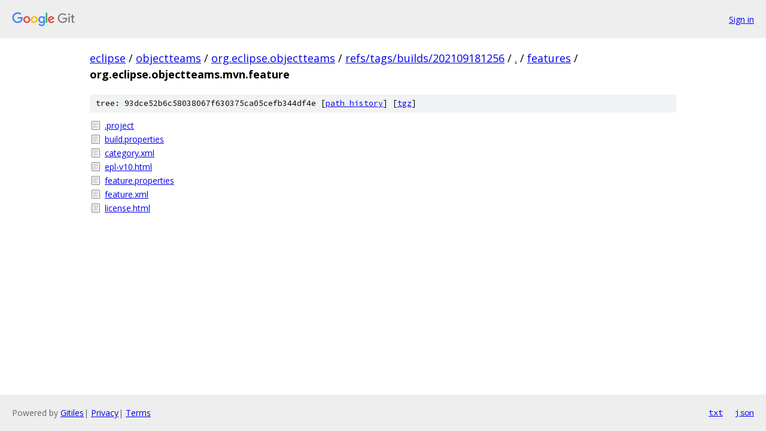

--- FILE ---
content_type: text/html; charset=utf-8
request_url: https://eclipse.googlesource.com/objectteams/org.eclipse.objectteams/+/refs/tags/builds/202109181256/features/org.eclipse.objectteams.mvn.feature/
body_size: 813
content:
<!DOCTYPE html><html lang="en"><head><meta charset="utf-8"><meta name="viewport" content="width=device-width, initial-scale=1"><title>features/org.eclipse.objectteams.mvn.feature - objectteams/org.eclipse.objectteams - Git at Google</title><link rel="stylesheet" type="text/css" href="/+static/base.css"><!-- default customHeadTagPart --></head><body class="Site"><header class="Site-header"><div class="Header"><a class="Header-image" href="/"><img src="//www.gstatic.com/images/branding/lockups/2x/lockup_git_color_108x24dp.png" width="108" height="24" alt="Google Git"></a><div class="Header-menu"> <a class="Header-menuItem" href="https://accounts.google.com/AccountChooser?faa=1&amp;continue=https://eclipse.googlesource.com/login/objectteams/org.eclipse.objectteams/%2B/refs/tags/builds/202109181256/features/org.eclipse.objectteams.mvn.feature">Sign in</a> </div></div></header><div class="Site-content"><div class="Container "><div class="Breadcrumbs"><a class="Breadcrumbs-crumb" href="/?format=HTML">eclipse</a> / <a class="Breadcrumbs-crumb" href="/objectteams/">objectteams</a> / <a class="Breadcrumbs-crumb" href="/objectteams/org.eclipse.objectteams/">org.eclipse.objectteams</a> / <a class="Breadcrumbs-crumb" href="/objectteams/org.eclipse.objectteams/+/refs/tags/builds/202109181256">refs/tags/builds/202109181256</a> / <a class="Breadcrumbs-crumb" href="/objectteams/org.eclipse.objectteams/+/refs/tags/builds/202109181256/">.</a> / <a class="Breadcrumbs-crumb" href="/objectteams/org.eclipse.objectteams/+/refs/tags/builds/202109181256/features">features</a> / <span class="Breadcrumbs-crumb">org.eclipse.objectteams.mvn.feature</span></div><div class="TreeDetail"><div class="u-sha1 u-monospace TreeDetail-sha1">tree: 93dce52b6c58038067f630375ca05cefb344df4e [<a href="/objectteams/org.eclipse.objectteams/+log/refs/tags/builds/202109181256/features/org.eclipse.objectteams.mvn.feature">path history</a>] <span>[<a href="/objectteams/org.eclipse.objectteams/+archive/refs/tags/builds/202109181256/features/org.eclipse.objectteams.mvn.feature.tar.gz">tgz</a>]</span></div><ol class="FileList"><li class="FileList-item FileList-item--regularFile" title="Regular file - .project"><a class="FileList-itemLink" href="/objectteams/org.eclipse.objectteams/+/refs/tags/builds/202109181256/features/org.eclipse.objectteams.mvn.feature/.project">.project</a></li><li class="FileList-item FileList-item--regularFile" title="Regular file - build.properties"><a class="FileList-itemLink" href="/objectteams/org.eclipse.objectteams/+/refs/tags/builds/202109181256/features/org.eclipse.objectteams.mvn.feature/build.properties">build.properties</a></li><li class="FileList-item FileList-item--regularFile" title="Regular file - category.xml"><a class="FileList-itemLink" href="/objectteams/org.eclipse.objectteams/+/refs/tags/builds/202109181256/features/org.eclipse.objectteams.mvn.feature/category.xml">category.xml</a></li><li class="FileList-item FileList-item--regularFile" title="Regular file - epl-v10.html"><a class="FileList-itemLink" href="/objectteams/org.eclipse.objectteams/+/refs/tags/builds/202109181256/features/org.eclipse.objectteams.mvn.feature/epl-v10.html">epl-v10.html</a></li><li class="FileList-item FileList-item--regularFile" title="Regular file - feature.properties"><a class="FileList-itemLink" href="/objectteams/org.eclipse.objectteams/+/refs/tags/builds/202109181256/features/org.eclipse.objectteams.mvn.feature/feature.properties">feature.properties</a></li><li class="FileList-item FileList-item--regularFile" title="Regular file - feature.xml"><a class="FileList-itemLink" href="/objectteams/org.eclipse.objectteams/+/refs/tags/builds/202109181256/features/org.eclipse.objectteams.mvn.feature/feature.xml">feature.xml</a></li><li class="FileList-item FileList-item--regularFile" title="Regular file - license.html"><a class="FileList-itemLink" href="/objectteams/org.eclipse.objectteams/+/refs/tags/builds/202109181256/features/org.eclipse.objectteams.mvn.feature/license.html">license.html</a></li></ol></div></div> <!-- Container --></div> <!-- Site-content --><footer class="Site-footer"><div class="Footer"><span class="Footer-poweredBy">Powered by <a href="https://gerrit.googlesource.com/gitiles/">Gitiles</a>| <a href="https://policies.google.com/privacy">Privacy</a>| <a href="https://policies.google.com/terms">Terms</a></span><span class="Footer-formats"><a class="u-monospace Footer-formatsItem" href="?format=TEXT">txt</a> <a class="u-monospace Footer-formatsItem" href="?format=JSON">json</a></span></div></footer></body></html>